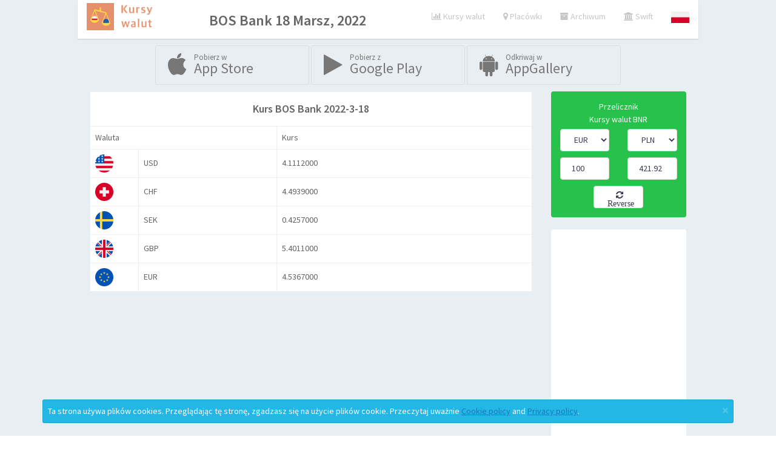

--- FILE ---
content_type: text/html; charset=UTF-8
request_url: https://kursywaluta.pl/arhiva/2022-3-18/BOSB
body_size: 5510
content:
<!DOCTYPE html>
<!--[if lt IE 7]> <html class="ie ie6 lt-ie9 lt-ie8 lt-ie7" lang="en"> <![endif]-->
<!--[if IE 7]>    <html class="ie ie7 lt-ie9 lt-ie8"        lang="en"> <![endif]-->
<!--[if IE 8]>    <html class="ie ie8 lt-ie9"               lang="en"> <![endif]-->
<!--[if IE 9]>    <html class="ie ie9"                      lang="en"> <![endif]-->
<!--[if !IE]><!-->
<html lang="en" class="no-ie">
<!--<![endif]-->

<head>
   <!-- Meta-->
   <title>Kursy walut BOS Bank w 18 Marsz, 2022</title>
   <meta charset="utf-8">
   <meta name="viewport" content="width=device-width, initial-scale=1, maximum-scale=1, user-scalable=0">
   <meta name="description" content="Bank kursy walut BOS Bank în data 18 Marsz, 2022">
   <meta name="keywords" content="Kursy walut BOS Bank, BOS Bank, bank BOS Bank, informacja bankowa, 18 Marsz, 2022">
   <meta name="author" content="">
   <!-- HTML5 shim and Respond.js IE8 support of HTML5 elements and media queries-->
   <!--[if lt IE 9]><script src="https://oss.maxcdn.com/libs/html5shiv/3.7.0/html5shiv.js"></script><script src="https://oss.maxcdn.com/libs/respond.js/1.4.2/respond.min.js"></script><![endif]-->
   <!-- Bootstrap CSS-->
   <link rel="stylesheet" href="/app/css/bootstrap.css">
   <!-- Vendor CSS-->
   <link rel="stylesheet" href="/app/css/font-awesome.min.css">
   <link rel="stylesheet" href="/app/css/jquery-ui.min.css">
   <link rel="stylesheet" href="/app/css/animate-animo.css">
   <link rel="stylesheet" href="/app/css/whirl.css">
   <!-- START Page Custom CSS-->
   <!-- END Page Custom CSS-->
   <!-- App CSS-->
   <link rel="stylesheet" href="/app/css/app.css?rand=defs4">
   <link rel="stylesheet" href="/app/css/arhiva.css?rand=defs4">
   <!-- Modernizr JS Script-->
   <script src="/app/js/modernizr.custom.js" type="application/javascript"></script>
   <!-- FastClick for mobiles-->
   <script src="/app/js/fastclick.js" type="application/javascript"></script>
   <script src="/app/js/core.js"></script>
   <script src="/app/js/charts.js"></script>
   <!--
   <script src="/app/js/timeline.js"></script>
   <script src="/app/js/amcharts.js"></script>
   <script src="/app/js/amchartsdark.js"></script>
   -->
   <script src="/app/js/animated.js"></script>

   <script type="application/javascript">
	   	var moneda="";
	   	var monede="Array";
   </script>
</head>

<body>
   <!-- START Main wrapper-->
   <div class="wrapper">
      <!-- START Top Navbar-->
      <nav role="navigation" class="navbar navbar-default navbar-top navbar-fixed-top text-center" style="text-align:center;background-color:transparent">
         <!-- START navbar header-->
         <!-- START Nav wrapper-->
         <div class="nav-wrapper" style="background-color:white;">
            <!-- START Left navbar-->
            <ul class="nav navbar-nav">
            	<a href="/"><img src="/img/logokursy.png"  height="45px" style="margin-top:5px;"></a>
               <!--<a href="/"><img src="/img/logo.png" width="45px" height="45px" style="margin-top:5px;"><span style="font-size:24px;margin-top:30px;margin-left:5px;">Cursul Valutar</span></a>-->
            </ul>
            	            <ul class="nav navbar-nav" style="float:none;display:inline-block;"><li><h3>BOS Bank 18 Marsz, 2022</h3></li></ul>
	                    <!-- END Left navbar-->
            <!-- START Right Navbar-->
            <ul class="nav navbar-nav navbar-right">
               <!-- Search icon-->
               <li>
                  <a href="/curs">
                     <em class="fa fa-bar-chart-o"></em> Kursy walut
                  </a>
               </li>
               <!-- Fullscreen-->
               <li>
                  <a href="/sucursale">
                     <em class="fa fa-map-marker"></em> Placówki
                  </a>
               </li>
            	<li>
                  <a href="/arhiva">
                     <em class="fa fa-archive"></em> Archiwum
                  </a>
               </li>
                <li>
                  <a href="/swift">
                     <em class="fa fa-bank"></em> Swift
                  </a>
               </li>
               <!--
               <li>
                  <a href="#">
                     <em class="fa fa-lightbulb-o"></em> Dark mode
                  </a>
               </li>
               -->
               <!-- START Alert menu-->
               <li class="dropdown dropdown-list">
               	  
                  <a href="/arhiva/2022-3-18/BOSB" data-toggle="dropdown" data-play="flipInX" class="dropdown-toggle">
                     <img src="/img/flags/pln120.png" width="30px">
                  </a>
                  <!-- START Dropdown menu-->
                  <ul class="dropdown-menu">
                     <li>
                        <!-- START list group-->
                        <div class="list-group">
                           <!-- list item-->
                           							   <a href="/en/arhiva/2022-3-18/BOSB" class="list-group-item">
								  <div class="media">
									 <div class="pull-left">
										<img src="/img/flags/usd120.png" width="30px">
									 </div>
									 <div class="media-body clearfix">
										<p class="m0">English</p>
									 </div>
								  </div>
							   </a>
                           							   <a href="/fr/arhiva/2022-3-18/BOSB" class="list-group-item">
								  <div class="media">
									 <div class="pull-left">
										<img src="/img/flags/fra120.png" width="30px">
									 </div>
									 <div class="media-body clearfix">
										<p class="m0">Français</p>
									 </div>
								  </div>
							   </a>
                                                      <!--
                           <a href="/en/arhivaani" class="list-group-item">
                              <div class="media">
                                 <div class="pull-left">
                                    <img src="/img/flags/usd120.png" width="30px">
                                 </div>
                                 <div class="media-body clearfix">
                                    <p class="m0">English</p>
                                 </div>
                              </div>
                           </a>
                           <a href="/fr/arhivaani" class="list-group-item">
                              <div class="media">
                                 <div class="pull-left">
                                    <img src="/img/flags/fra120.png" width="30px">
                                 </div>
                                 <div class="media-body clearfix">
                                    <p class="m0">Français</p>
                                 </div>
                              </div>
                           </a>
                           -->
                           <!--
                          <a href="#" class="list-group-item">
                              <div class="media">
                                 <div class="pull-left">
                                    <img src="/img/flags/usd120.png" width="30px">
                                 </div>
                                 <div class="media-body clearfix">
                                    <p class="m0">Deutsch</p>
                                 </div>
                              </div>
                           </a>
                            <a href="#" class="list-group-item">
                              <div class="media">
                                 <div class="pull-left">
                                    <img src="/img/flags/usd120.png" width="30px">
                                 </div>
                                 <div class="media-body clearfix">
                                    <p class="m0">Italiano</p>
                                 </div>
                              </div>
                           </a>
                            <a href="#" class="list-group-item">
                              <div class="media">
                                 <div class="pull-left">
                                    <img src="/img/flags/hrk120.png" width="30px">
                                 </div>
                                 <div class="media-body clearfix">
                                    <p class="m0">Hrvatski</p>
                                 </div>
                              </div>
                           </a>
                          <a href="#" class="list-group-item">
                              <div class="media">
                                 <div class="pull-left">
                                    <img src="/img/flags/huf120.png" width="30px">
                                 </div>
                                 <div class="media-body clearfix">
                                    <p class="m0">Magyar</p>
                                 </div>
                              </div>
                           </a>
                            <a href="#" class="list-group-item">
                              <div class="media">
                                 <div class="pull-left">
                                    <img src="/img/flags/czk120.png" width="30px">
                                 </div>
                                 <div class="media-body clearfix">
                                    <p class="m0">Český</p>
                                 </div>
                              </div>
                           </a>
                            <a href="#" class="list-group-item">
                              <div class="media">
                                 <div class="pull-left">
                                    <img src="/img/flags/mkd120.png" width="30px">
                                 </div>
                                 <div class="media-body clearfix">
                                    <p class="m0">Македонски</p>
                                 </div>
                              </div>
                           </a>
                            <a href="#" class="list-group-item">
                              <div class="media">
                                 <div class="pull-left">
                                    <img src="/img/flags/bgn120.png" width="30px">
                                 </div>
                                 <div class="media-body clearfix">
                                    <p class="m0">Български</p>
                                 </div>
                              </div>
                           </a>
                            <a href="#" class="list-group-item">
                              <div class="media">
                                 <div class="pull-left">
                                    <img src="/img/flags/pln120.png" width="30px">
                                 </div>
                                 <div class="media-body clearfix">
                                    <p class="m0">Polskie</p>
                                 </div>
                              </div>
                           </a>
                           -->
                           <!-- last list item-->
                           <!--
                           <a href="#" class="list-group-item">
                              <small>More notifications</small>
                              <span class="label label-danger pull-right">14</span>
                           </a>
                           -->
                        </div>
                        <!-- END list group-->
                     </li>
                  </ul>
                  <!-- END Dropdown menu-->
               </li>
               <!-- END Alert menu-->
            </ul>
            <!-- END Right Navbar-->
         </div>
         <!-- END Nav wrapper-->
      </nav>
  <!-- END Top Navbar-->
  <!-- START Main section-->
  <section class="main-content">
	 <!-- START Page content-->
	 <!--  aici incepe "content-wrapper" -->
	 		<!-- START Main section-->
<section>

 <!-- START Page content-->
 <div class="content-wrapper">
 	 		<div class="row text-center">
	<p>
		<a href="https://apps.apple.com/us/app/kursy-walut/id1539986843" target="_newappapple" class="btn btn-store">
			<span class="fa fa-apple fa-3x pull-left"></span> 
			<span class="btn-label1">Pobierz w</span>
			<span class="btn-caption">App Store</span>
		</a>
		<a href="https://play.google.com/store/apps/details?id=com.georgedum.kursywaluta" target="_newappandroid" class="btn btn-store">
			<span class="fa fa-play fa-3x pull-left"></span> 
			<span class="btn-label1">Pobierz z</span>
			<span class="btn-caption">Google Play</span>
		</a>
		<a href="https://appgallery.cloud.huawei.com/marketshare/app/C103376407" target="_newapphuawei" class="btn btn-store">
			<span class="fa fa-android fa-3x pull-left"></span> 
			<span class="btn-label1">Odkriwaj w </span>
			<span class="btn-caption">AppGallery</span>
		</a>
<!-- 
		<a href="#" class="btn btn-store">
			<span class="fa fa-windows fa-3x pull-left"></span> 
			<span class="btn-label1">Download on the</span>
			<span class="btn-caption">Windows Store</span>
		</a>
		<a href="#" class="btn btn-store">
			<span class="fa fa-amazon fa-3x pull-left"></span> 
			<span class="btn-label1">Download on the</span>
			<span class="btn-caption">Amazon Store</span>
		</a>
-->
	</p>
</div>
 	 	<div class="row">
	   <!-- START dashboard main content-->
	   <section class="col-md-9">
						<table class="table table-bordered table-hover white">
					<tr><td colspan="3" class="text-center"><h4>Kurs BOS Bank  2022-3-18</h4></td></tr>				
					<tr><td class="header" colspan="2">Waluta</td><td class="header">Kurs</td></tr>
									<tr>
						<td width="80px"><img src="/img/flags/usd_ro.png" width="30px;"></td>
						<td>USD</td>
						<td>4.1112000</td>
					</tr>
									<tr>
						<td width="80px"><img src="/img/flags/chf_ro.png" width="30px;"></td>
						<td>CHF</td>
						<td>4.4939000</td>
					</tr>
									<tr>
						<td width="80px"><img src="/img/flags/sek_ro.png" width="30px;"></td>
						<td>SEK</td>
						<td>0.4257000</td>
					</tr>
									<tr>
						<td width="80px"><img src="/img/flags/gbp_ro.png" width="30px;"></td>
						<td>GBP</td>
						<td>5.4011000</td>
					</tr>
									<tr>
						<td width="80px"><img src="/img/flags/eur_ro.png" width="30px;"></td>
						<td>EUR</td>
						<td>4.5367000</td>
					</tr>
								</table>
			
	   </section>
	   <!-- END dashboard main content-->
	   <!-- START dashboard sidebar-->
	   <aside class="col-md-3">
		  <!-- START widget-->
		  <div class="panel widget">
			<div class="panel-body bg-success text-center">
	<center>Przelicznik<center>
	<center>Kursy walut BNR<b> </b></center>
	<div class="row" style="margin-top:5px">
		<div class="col-md-6 text-left">
			<select id="idmonedaFrom" name="moneda1" class="form-control">
									<option value="PLN" >PLN</option>
									<option value="AUD" >AUD</option>
									<option value="BRL" >BRL</option>
									<option value="CAD" >CAD</option>
									<option value="CHF" >CHF</option>
									<option value="CLP" >CLP</option>
									<option value="CNY" >CNY</option>
									<option value="CZK" >CZK</option>
									<option value="DKK" >DKK</option>
									<option value="EUR" selected>EUR</option>
									<option value="GBP" >GBP</option>
									<option value="HKD" >HKD</option>
									<option value="HUF" >HUF</option>
									<option value="IDR" >IDR</option>
									<option value="ILS" >ILS</option>
									<option value="INR" >INR</option>
									<option value="ISK" >ISK</option>
									<option value="JPY" >JPY</option>
									<option value="KRW" >KRW</option>
									<option value="MXN" >MXN</option>
									<option value="MYR" >MYR</option>
									<option value="NOK" >NOK</option>
									<option value="NZD" >NZD</option>
									<option value="PHP" >PHP</option>
									<option value="RON" >RON</option>
									<option value="SEK" >SEK</option>
									<option value="SGD" >SGD</option>
									<option value="THB" >THB</option>
									<option value="TRY" >TRY</option>
									<option value="UAH" >UAH</option>
									<option value="USD" >USD</option>
									<option value="XDR" >XDR</option>
									<option value="ZAR" >ZAR</option>
							</select>
		</div>
		<div class="col-md-6 text-left">
			<select id="idmonedaTo" name="moneda2" class="form-control">
									<option value="PLN" selected>PLN</option>
									<option value="AUD" >AUD</option>
									<option value="BRL" >BRL</option>
									<option value="CAD" >CAD</option>
									<option value="CHF" >CHF</option>
									<option value="CLP" >CLP</option>
									<option value="CNY" >CNY</option>
									<option value="CZK" >CZK</option>
									<option value="DKK" >DKK</option>
									<option value="EUR" >EUR</option>
									<option value="GBP" >GBP</option>
									<option value="HKD" >HKD</option>
									<option value="HUF" >HUF</option>
									<option value="IDR" >IDR</option>
									<option value="ILS" >ILS</option>
									<option value="INR" >INR</option>
									<option value="ISK" >ISK</option>
									<option value="JPY" >JPY</option>
									<option value="KRW" >KRW</option>
									<option value="MXN" >MXN</option>
									<option value="MYR" >MYR</option>
									<option value="NOK" >NOK</option>
									<option value="NZD" >NZD</option>
									<option value="PHP" >PHP</option>
									<option value="RON" >RON</option>
									<option value="SEK" >SEK</option>
									<option value="SGD" >SGD</option>
									<option value="THB" >THB</option>
									<option value="TRY" >TRY</option>
									<option value="UAH" >UAH</option>
									<option value="USD" >USD</option>
									<option value="XDR" >XDR</option>
									<option value="ZAR" >ZAR</option>
							</select>
		</div>
	</div>
	<div class="row" style="margin-top:10px">
		<div class="col-md-6 text-left">
			<input type="text" id="idFromValueCurs" value="100" class="form-control" placeholder="EUR"> 
		</div>
		<div class="col-md-6 text-left">
			<input type="text" id="idToValueCurs" value="421.92" class="form-control" placeholder="RON"> 
		</div>
	</div>
	<div class="row" style="margin-top:10px">
		<div class="col-md-3"></div>
			<div class="col-md-6">
				<button id="idBtnInverseaza" class="form-control"><em class="fa fa-refresh"> &nbsp;Reverse</em></button>
			</div>
		<div class="col-md-3"></div>
	</div>
</div>

		  </div>
		  <!-- END widget-->
		  <!-- START Secondary Widgets-->
		  		  <div class="panel widget">
				<div class="panel-body">
<script async src="https://pagead2.googlesyndication.com/pagead/js/adsbygoogle.js"></script>
<!-- KursyWeb -->
<ins class="adsbygoogle"
     style="display:block"
     data-ad-client="ca-pub-7706112943439292"
     data-ad-slot="6248579850"
     data-ad-format="auto"
     data-full-width-responsive="true"></ins>
<script>
     (adsbygoogle = window.adsbygoogle || []).push({});
</script>
 </div>
		  </div>
		  		  <!-- START widget-->
		  <div class="panel widget">
			 <div class="panel-body" style="line-height:30px;">
	<h4>Banki:</h4> 
			<a class="btn btn-info btn-xs" href="/banca/Alior">Alior Bank</a>
			<a class="btn btn-info btn-xs" href="/banca/Millennium">Millennium</a>
			<a class="btn btn-info btn-xs" href="/banca/ING">ING Bank</a>
			<a class="btn btn-info btn-xs" href="/banca/mBank">mBank</a>
			<a class="btn btn-info btn-xs" href="/banca/Pekao">Bank Pekao</a>
			<a class="btn btn-info btn-xs" href="/banca/PKO">Bank Polski</a>
			<a class="btn btn-info btn-xs" href="/banca/Santander">Santander</a>
			<a class="btn btn-info btn-xs" href="/banca/NBP">Narodowy Bank Polski</a>
			<a class="btn btn-info btn-xs" href="/banca/BNP">BNP Paribas</a>
			<a class="btn btn-info btn-xs" href="/banca/Getin">GetinBank</a>
			<a class="btn btn-info btn-xs" href="/banca/DNB">DNB Bank Polska </a>
			<a class="btn btn-info btn-xs" href="/banca/BOSB">BOS Bank</a>
			<a class="btn btn-info btn-xs" href="/banca/Pocztowy">Bank Pocztowy</a>
			<a class="btn btn-info btn-xs" href="/banca/BPS">BankBPS</a>
			<a class="btn btn-info btn-xs" href="/banca/BGK">Bank Gospodarstwa Krajowego</a>
	</div>
		  </div>
		  <!-- END widget-->
		  <!-- START widget-->
<!-- 
		  <div class="panel widget">
			 <div class="panel-body">
				<h3>Aici e reclama patrata</h3>
			 </div>
		  </div>
 -->
		  <!-- END widget-->
		  <!-- START widget-->
		  <div class="panel widget">
				 <div class="panel-body" style="line-height:30px;">
	<h4>Waluty:</h4> 
			<a class="btn btn-xs btn-success" href="/moneda/AED">AED</a>
			<a class="btn btn-xs btn-success" href="/moneda/ALL">ALL</a>
			<a class="btn btn-xs btn-success" href="/moneda/AUD">AUD</a>
			<a class="btn btn-xs btn-success" href="/moneda/BAM">BAM</a>
			<a class="btn btn-xs btn-success" href="/moneda/BGN">BGN</a>
			<a class="btn btn-xs btn-success" href="/moneda/BRL">BRL</a>
			<a class="btn btn-xs btn-success" href="/moneda/BYN">BYN</a>
			<a class="btn btn-xs btn-success" href="/moneda/CAD">CAD</a>
			<a class="btn btn-xs btn-success" href="/moneda/CHF">CHF</a>
			<a class="btn btn-xs btn-success" href="/moneda/CNY">CNY</a>
			<a class="btn btn-xs btn-success" href="/moneda/CZK">CZK</a>
			<a class="btn btn-xs btn-success" href="/moneda/DKK">DKK</a>
			<a class="btn btn-xs btn-success" href="/moneda/EGP">EGP</a>
			<a class="btn btn-xs btn-success" href="/moneda/EUR">EUR</a>
			<a class="btn btn-xs btn-success" href="/moneda/GBP">GBP</a>
			<a class="btn btn-xs btn-success" href="/moneda/GEL">GEL</a>
			<a class="btn btn-xs btn-success" href="/moneda/HKD">HKD</a>
			<a class="btn btn-xs btn-success" href="/moneda/HRK">HRK</a>
			<a class="btn btn-xs btn-success" href="/moneda/HUF">HUF</a>
			<a class="btn btn-xs btn-success" href="/moneda/ILS">ILS</a>
			<a class="btn btn-xs btn-success" href="/moneda/INR">INR</a>
			<a class="btn btn-xs btn-success" href="/moneda/ISK">ISK</a>
			<a class="btn btn-xs btn-success" href="/moneda/JPY">JPY</a>
			<a class="btn btn-xs btn-success" href="/moneda/KRW">KRW</a>
			<a class="btn btn-xs btn-success" href="/moneda/KWD">KWD</a>
			<a class="btn btn-xs btn-success" href="/moneda/KZT">KZT</a>
			<a class="btn btn-xs btn-success" href="/moneda/MDL">MDL</a>
			<a class="btn btn-xs btn-success" href="/moneda/MXN">MXN</a>
			<a class="btn btn-xs btn-success" href="/moneda/MYR">MYR</a>
			<a class="btn btn-xs btn-success" href="/moneda/NOK">NOK</a>
			<a class="btn btn-xs btn-success" href="/moneda/NZD">NZD</a>
			<a class="btn btn-xs btn-success" href="/moneda/PHP">PHP</a>
			<a class="btn btn-xs btn-success" href="/moneda/PLN">PLN</a>
			<a class="btn btn-xs btn-success" href="/moneda/RON">RON</a>
			<a class="btn btn-xs btn-success" href="/moneda/RSD">RSD</a>
			<a class="btn btn-xs btn-success" href="/moneda/RUB">RUB</a>
			<a class="btn btn-xs btn-success" href="/moneda/SEK">SEK</a>
			<a class="btn btn-xs btn-success" href="/moneda/THB">THB</a>
			<a class="btn btn-xs btn-success" href="/moneda/TRY">TRY</a>
			<a class="btn btn-xs btn-success" href="/moneda/UAH">UAH</a>
			<a class="btn btn-xs btn-success" href="/moneda/USD">USD</a>
			<a class="btn btn-xs btn-success" href="/moneda/ZAR">ZAR</a>
	 </div>
		  </div>
		  <!-- END widget-->
		  <!-- END Secondary Widgets-->
	   </aside>
	   <!-- END dashboard sidebar-->
	</div>
 </div>
 <!-- END Page content-->
</section>
<!-- END Main section-->
	  
	 <!-- END Page content-->
	  <div class="content-wrapper">
		 <div class="row" style="background-color:white;border:1px solid silver;">
		  <section class="col-md-3">
			<div class="panel-body" style="line-height:24px;">
				<a href="/cookie" style="text-decoration:none;">Cookie policy</a><br>
				<a href="/confidentialitate" style="text-decoration:none;">Privacy policy</a><br>
				<a href="/termeni" style="text-decoration:none;">Terms & conditions</a><br>
				<a href="mailto:cursulvalutar@indago.ro" style="text-decoration:none;">Contact</a><br>
			</div>
		  </section>	
		  <section 	class="col-md-3">
			<div class="panel-body" style="line-height:30px;">
				Archiwum roku:<a class="btn btn-xs btn-default" style="margin:3px;" href="/arhiva/2026">2026</a><a class="btn btn-xs btn-default" style="margin:3px;" href="/arhiva/2025">2025</a><a class="btn btn-xs btn-default" style="margin:3px;" href="/arhiva/2024">2024</a><a class="btn btn-xs btn-default" style="margin:3px;" href="/arhiva/2023">2023</a><a class="btn btn-xs btn-default" style="margin:3px;" href="/arhiva/2022">2022</a><a class="btn btn-xs btn-default" style="margin:3px;" href="/arhiva/2021">2021</a><a class="btn btn-xs btn-default" style="margin:3px;" href="/arhiva/2020">2020</a><a class="btn btn-xs btn-default" style="margin:3px;" href="/arhiva/2019">2019</a><a class="btn btn-xs btn-default" style="margin:3px;" href="/arhiva/2018">2018</a><a class="btn btn-xs btn-default" style="margin:3px;" href="/arhiva/2017">2017</a><a class="btn btn-xs btn-default" style="margin:3px;" href="/arhiva/2016">2016</a><a class="btn btn-xs btn-default" style="margin:3px;" href="/arhiva/2015">2015</a><a class="btn btn-xs btn-default" style="margin:3px;" href="/arhiva/2014">2014</a><a class="btn btn-xs btn-default" style="margin:3px;" href="/arhiva/2013">2013</a><a class="btn btn-xs btn-default" style="margin:3px;" href="/arhiva/2012">2012</a><a class="btn btn-xs btn-default" style="margin:3px;" href="/arhiva/2011">2011</a><a class="btn btn-xs btn-default" style="margin:3px;" href="/arhiva/2010">2010</a><a class="btn btn-xs btn-default" style="margin:3px;" href="/arhiva/2009">2009</a><a class="btn btn-xs btn-default" style="margin:3px;" href="/arhiva/2008">2008</a><a class="btn btn-xs btn-default" style="margin:3px;" href="/arhiva/2007">2007</a><a class="btn btn-xs btn-default" style="margin:3px;" href="/arhiva/2006">2006</a><a class="btn btn-xs btn-default" style="margin:3px;" href="/arhiva/2005">2005</a><a class="btn btn-xs btn-default" style="margin:3px;" href="/arhiva/2004">2004</a><a class="btn btn-xs btn-default" style="margin:3px;" href="/arhiva/2003">2003</a><a class="btn btn-xs btn-default" style="margin:3px;" href="/arhiva/2002">2002</a><a class="btn btn-xs btn-default" style="margin:3px;" href="/arhiva/2001">2001</a><a class="btn btn-xs btn-default" style="margin:3px;" href="/arhiva/2000">2000</a><a class="btn btn-xs btn-default" style="margin:3px;" href="/arhiva/1999">1999</a>			</div>
		  </section>
		  <section class="col-md-6">
			<div class="panel-body" style="line-height:30px;">
				Oddziały miejskie:				
									<a class="btn btn-xs btn-default" style="margin:3px;" href="/locatii/Warszawa">Warszawa</a>
									<a class="btn btn-xs btn-default" style="margin:3px;" href="/locatii/Kraków">Kraków</a>
									<a class="btn btn-xs btn-default" style="margin:3px;" href="/locatii/Wrocław">Wrocław</a>
									<a class="btn btn-xs btn-default" style="margin:3px;" href="/locatii/Łódź">Łódź</a>
									<a class="btn btn-xs btn-default" style="margin:3px;" href="/locatii/Poznań">Poznań</a>
									<a class="btn btn-xs btn-default" style="margin:3px;" href="/locatii/Gdańsk">Gdańsk</a>
									<a class="btn btn-xs btn-default" style="margin:3px;" href="/locatii/Szczecin">Szczecin</a>
									<a class="btn btn-xs btn-default" style="margin:3px;" href="/locatii/Lublin">Lublin</a>
									<a class="btn btn-xs btn-default" style="margin:3px;" href="/locatii/Katowice">Katowice</a>
									<a class="btn btn-xs btn-default" style="margin:3px;" href="/locatii/Bydgoszcz">Bydgoszcz</a>
									<a class="btn btn-xs btn-default" style="margin:3px;" href="/locatii/Białystok">Białystok</a>
									<a class="btn btn-xs btn-default" style="margin:3px;" href="/locatii/Gdynia">Gdynia</a>
									<a class="btn btn-xs btn-default" style="margin:3px;" href="/locatii/Kielce">Kielce</a>
									<a class="btn btn-xs btn-default" style="margin:3px;" href="/locatii/Rzeszów">Rzeszów</a>
									<a class="btn btn-xs btn-default" style="margin:3px;" href="/locatii/Częstochowa">Częstochowa</a>
									<a class="btn btn-xs btn-default" style="margin:3px;" href="/locatii/Olsztyn">Olsztyn</a>
									<a class="btn btn-xs btn-default" style="margin:3px;" href="/locatii/Toruń">Toruń</a>
									<a class="btn btn-xs btn-default" style="margin:3px;" href="/locatii/Radom">Radom</a>
									<a class="btn btn-xs btn-default" style="margin:3px;" href="/locatii/Bielsko-Biała">Bielsko-Biała</a>
									<a class="btn btn-xs btn-default" style="margin:3px;" href="/locatii/Sosnowiec">Sosnowiec</a>
									<a class="btn btn-xs btn-default" style="margin:3px;" href="/locatii/Gliwice">Gliwice</a>
									<a class="btn btn-xs btn-default" style="margin:3px;" href="/locatii/Zielona-Góra">Zielona Góra</a>
									<a class="btn btn-xs btn-default" style="margin:3px;" href="/locatii/Bytom">Bytom</a>
									<a class="btn btn-xs btn-default" style="margin:3px;" href="/locatii/Opole">Opole</a>
									<a class="btn btn-xs btn-default" style="margin:3px;" href="/locatii/Gorzów-Wielkopolski">Gorzów Wielkopolski</a>
									<a class="btn btn-xs btn-default" style="margin:3px;" href="/locatii/Zabrze">Zabrze</a>
									<a class="btn btn-xs btn-default" style="margin:3px;" href="/locatii/Słupsk">Słupsk</a>
									<a class="btn btn-xs btn-default" style="margin:3px;" href="/locatii/Tarnów">Tarnów</a>
									<a class="btn btn-xs btn-default" style="margin:3px;" href="/locatii/Ruda-Śląska">Ruda Śląska</a>
									<a class="btn btn-xs btn-default" style="margin:3px;" href="/locatii/Kalisz">Kalisz</a>
									<a class="btn btn-xs btn-default" style="margin:3px;" href="/locatii/Elbląg">Elbląg</a>
									<a class="btn btn-xs btn-default" style="margin:3px;" href="/locatii/Nowy-Sącz">Nowy Sącz</a>
									<a class="btn btn-xs btn-default" style="margin:3px;" href="/locatii/Rybnik">Rybnik</a>
									<a class="btn btn-xs btn-default" style="margin:3px;" href="/locatii/Jelenia-Góra">Jelenia Góra</a>
									<a class="btn btn-xs btn-default" style="margin:3px;" href="/locatii/Koszalin">Koszalin</a>
									<a class="btn btn-xs btn-default" style="margin:3px;" href="/locatii/Legnica">Legnica</a>
									<a class="btn btn-xs btn-default" style="margin:3px;" href="/locatii/Tychy">Tychy</a>
									<a class="btn btn-xs btn-default" style="margin:3px;" href="/locatii/Płock">Płock</a>
									<a class="btn btn-xs btn-default" style="margin:3px;" href="/locatii/Wałbrzych">Wałbrzych</a>
									<a class="btn btn-xs btn-default" style="margin:3px;" href="/locatii/Chorzów">Chorzów</a>
									<a class="btn btn-xs btn-default" style="margin:3px;" href="/locatii/Dąbrowa-Górnicza">Dąbrowa Górnicza</a>
									<a class="btn btn-xs btn-default" style="margin:3px;" href="/locatii/Zamość">Zamość</a>
									<a class="btn btn-xs btn-default" style="margin:3px;" href="/locatii/Włocławek">Włocławek</a>
									<a class="btn btn-xs btn-default" style="margin:3px;" href="/locatii/Grudziądz">Grudziądz</a>
									<a class="btn btn-xs btn-default" style="margin:3px;" href="/locatii/Ostrołęka">Ostrołęka</a>
									<a class="btn btn-xs btn-default" style="margin:3px;" href="/locatii/Konin">Konin</a>
									<a class="btn btn-xs btn-default" style="margin:3px;" href="/locatii/Lubin">Lubin</a>
									<a class="btn btn-xs btn-default" style="margin:3px;" href="/locatii/Piotrków-Trybunalski">Piotrków Trybunalski</a>
									<a class="btn btn-xs btn-default" style="margin:3px;" href="/locatii/Siedlce">Siedlce</a>
									<a class="btn btn-xs btn-default" style="margin:3px;" href="/locatii/Łomża">Łomża</a>
								<a class="btn btn-xs btn-success" style="margin:3px;" href="/localitati">Pełna lista</a>
			</div>
		  </section>
		 </div>
	</div>
  </section>
  <!-- END Main section-->
</div>

  
	<nav class="navbar navbar-fixed-bottom collapse" style="display: block;">
        <div class="container">
            <div class="alert alert-info alert-dismissible" role="alert" id="cookiesShow">
                <button type="button" class="close" data-dismiss="alert" aria-label="Close"><span aria-hidden="true">×</span></button>
				Ta strona używa plików cookies. Przeglądając tę ​​stronę, zgadzasz się na użycie plików cookie. Przeczytaj uważnie
                <a href="https://kursywaluta.pl/cookie" rel="nofollow" target="_newcoookie"><u>Cookie policy</u></a> and
                <a href="https://kursywaluta.pl/confidentialitate" rel="nofollow" target="_newconfidentialitate"><u>Privacy policy</u></a>.
            </div>
        </div>
    </nav>
    </div>
   <!-- END Main wrapper-->
   <!-- START Scripts-->
   <!-- Main vendor Scripts-->
   <script src="/app/js/jquery.min.js"></script>
   <script src="/app/js/jquery-ui.min.js"></script>
   <script src="/app/js/bootstrap.min.js"></script>
   <!-- Plugins-->
   <!---
   <script src="/vendor/chosen/chosen.jquery.js"></script>
   -->
   <script src="/app/js/bootstrap-filestyle.min.js"></script>
   <!-- Animo-->
   <script src="/app/js/animo.min.js"></script>
   <!-- START Page Custom Script-->
   <!--  Flot Charts-->
   <script src="/vendor/flot/jquery.flot.js"></script>
   <script src="/vendor/flot.tooltip/js/jquery.flot.tooltip.js"></script>
   <script src="/vendor/flot/jquery.flot.resize.js"></script>
   <script src="/vendor/flot/jquery.flot.pie.js"></script>
   <script src="/vendor/flot/jquery.flot.time.js"></script>
   <script src="/vendor/flot/jquery.flot.categories.js"></script>
   <script src="/vendor/flot-spline/js/jquery.flot.spline.min.js"></script>
   <!-- jVector Maps-->
   <!--
   <script src="/vendor/ika.jvectormap/jquery-jvectormap-1.2.2.min.js"></script>
   <script src="/vendor/ika.jvectormap/jquery-jvectormap-us-mill-en.js"></script>
   <script src="/vendor/ika.jvectormap/jquery-jvectormap-world-mill-en.js"></script>
   -->
   <!-- END Page Custom Script-->
   <!-- App Main-->
   <script src="/app/js/app.js?rnd=defs4"></script>
   <script src="/app/js/curs.js?rnd=defs4"></script>
      <!-- END Scripts-->

	<!-- The core Firebase JS SDK is always required and must be listed first -->
<script src="https://www.gstatic.com/firebasejs/8.3.1/firebase-app.js"></script>

<!-- TODO: Add SDKs for Firebase products that you want to use
     https://firebase.google.com/docs/web/setup#available-libraries -->
<script src="https://www.gstatic.com/firebasejs/8.3.1/firebase-analytics.js"></script>

<script>
  // Your web app's Firebase configuration
  // For Firebase JS SDK v7.20.0 and later, measurementId is optional
  var firebaseConfig = {
    apiKey: "AIzaSyAr18E6_h-3zQMPw1l0BjHVJ0SznTgN8zY",
    authDomain: "kursywalut-594b8.firebaseapp.com",
    projectId: "kursywalut-594b8",
    storageBucket: "kursywalut-594b8.appspot.com",
    messagingSenderId: "914332221639",
    appId: "1:914332221639:web:bbd8bd7b9b4cbd2a3cbee2",
    measurementId: "G-BF1KE6N09Z"
  };
  // Initialize Firebase
  firebase.initializeApp(firebaseConfig);
  firebase.analytics();
</script>
</body>

</html>

--- FILE ---
content_type: text/html; charset=utf-8
request_url: https://www.google.com/recaptcha/api2/aframe
body_size: 269
content:
<!DOCTYPE HTML><html><head><meta http-equiv="content-type" content="text/html; charset=UTF-8"></head><body><script nonce="gR9g_PNyQFGnVvNzzmyBnQ">/** Anti-fraud and anti-abuse applications only. See google.com/recaptcha */ try{var clients={'sodar':'https://pagead2.googlesyndication.com/pagead/sodar?'};window.addEventListener("message",function(a){try{if(a.source===window.parent){var b=JSON.parse(a.data);var c=clients[b['id']];if(c){var d=document.createElement('img');d.src=c+b['params']+'&rc='+(localStorage.getItem("rc::a")?sessionStorage.getItem("rc::b"):"");window.document.body.appendChild(d);sessionStorage.setItem("rc::e",parseInt(sessionStorage.getItem("rc::e")||0)+1);localStorage.setItem("rc::h",'1768750527059');}}}catch(b){}});window.parent.postMessage("_grecaptcha_ready", "*");}catch(b){}</script></body></html>

--- FILE ---
content_type: text/css
request_url: https://kursywaluta.pl/app/css/arhiva.css?rand=defs4
body_size: 267
content:
table.calendar {width:100%;margin-bottom:40px;background-color:white;}
table.calendar td {text-align:center;border:1px solid silver;width:14%;height:40px;color:blue;cursor:pointer;}
table.calendar td.greyed {background-color:#f3f3f3;color:black;cursor:default;}
table.calendar td.header {background-color:#e3e3e3;font-weight:bold;color:black;cursor:default;}
table.calendar td.notgreyed:focus, td.notgreyed:hover {
  color: #ffffff !important;
  background-color: #168eea;
  border-color: #168eea !important;
}
table.white {background-color:white;}

.btn-store {
  color: #777777;
  min-width: 254px;
  padding: 12px 20px !important;
  border-color: #dddddd !important;
}

.btn-store:focus, .btn-store:hover {
  color: #ffffff !important;
  background-color: #168eea;
  border-color: #168eea !important;
}

.btn-store .btn-label1, .btn-store .btn-caption {
  display: block;
  text-align: left;
  line-height: 1;
}

.btn-store .btn-caption {
  font-size: 24px;
}

.btn-curslite {
  color: #777777;
  min-width: 254px;
  padding: 12px 20px !important;
  background-color: #FBDBCD;
  border-color: #dddddd !important;
}

.btn-curslite:focus, .btn-curslite:hover {
  color: #ffffff !important;
  background-color: #168eea;
  border-color: #168eea !important;
}

.btn-curslite .btn-label1, .btn-curslite .btn-caption {
  display: block;
  text-align: left;
  line-height: 1;
}

.btn-curslite .btn-caption {
  font-size: 24px;
}


div .curs-line { border:1px solid silver;padding:10px;margin-bottom:10px;cursor:pointer; }